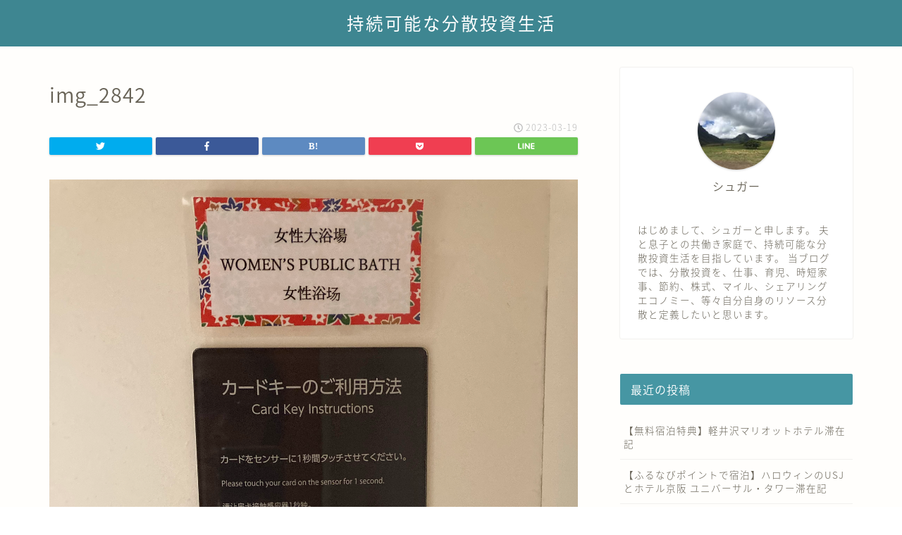

--- FILE ---
content_type: text/html; charset=utf-8
request_url: https://www.google.com/recaptcha/api2/aframe
body_size: 267
content:
<!DOCTYPE HTML><html><head><meta http-equiv="content-type" content="text/html; charset=UTF-8"></head><body><script nonce="MHwpGAlCKpPIAtxSPbtutg">/** Anti-fraud and anti-abuse applications only. See google.com/recaptcha */ try{var clients={'sodar':'https://pagead2.googlesyndication.com/pagead/sodar?'};window.addEventListener("message",function(a){try{if(a.source===window.parent){var b=JSON.parse(a.data);var c=clients[b['id']];if(c){var d=document.createElement('img');d.src=c+b['params']+'&rc='+(localStorage.getItem("rc::a")?sessionStorage.getItem("rc::b"):"");window.document.body.appendChild(d);sessionStorage.setItem("rc::e",parseInt(sessionStorage.getItem("rc::e")||0)+1);localStorage.setItem("rc::h",'1769396243687');}}}catch(b){}});window.parent.postMessage("_grecaptcha_ready", "*");}catch(b){}</script></body></html>